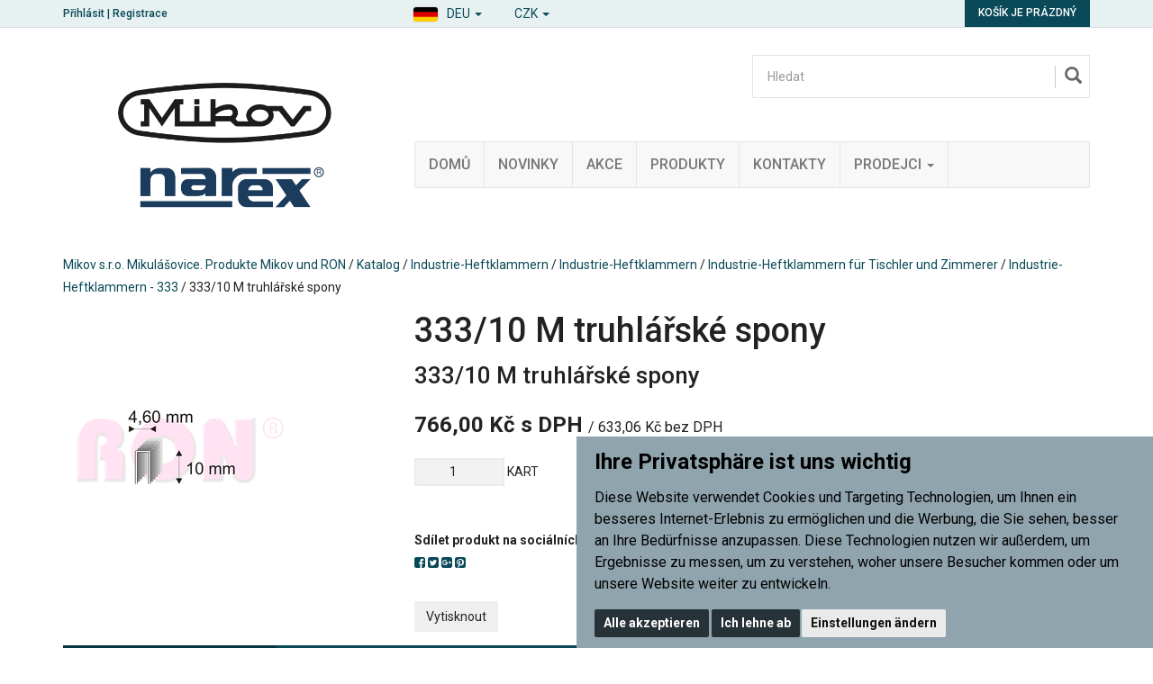

--- FILE ---
content_type: text/html; charset=utf-8
request_url: https://www.mikov.cz/333-10-m-truhlarske-spony/?lang=de
body_size: 9496
content:

<!DOCTYPE html>

<html prefix="og: http://ogp.me/ns# product: http://ogp.me/ns/product# http://ogp.me/ns/fb# article: http://ogp.me/ns/article#" >

<head>
    

<meta http-equiv="Content-Type" content="text/html; charset=utf-8">
<meta name="description" content="333/10 M truhlářské spony">
<meta name="keywords" content="Messer, Messer, Predator, Rybicka (nebo Fisch(lein)), Fixir, Klammern, Klammern, Hefter, Locher, Dolch, Uton, Jagdmesser, Militärmesser, Küchenmesser">
<meta name="author" content="PC HELP, a.s.; (+https://www.pchelp.cz)">



<link rel="shortcut icon" href="/favicon.ico">

<title>333/10 M truhlářské spony | Mikov s.r.o. Mikulášovice. Produkte Mikov und RON </title>

<meta name="viewport" content="width=device-width, initial-scale=1.0">

<script src="/static/_user/style/js/jquery-1.11.1.min.js"></script>
<script src="/static/_user/style/js/bootstrap.min.js"></script>
<script src="/static/_user/style/js/custom.js?1"></script>
<link href="/static/_user/style/css/bootstrap.min.css" rel="stylesheet" type="text/css">
<link href="/static/_user/style/css/custom.css" rel="stylesheet">
<link href="/static/_user/style/css/awesome-bootstrap-checkbox.css" rel="stylesheet">
<link href="/static/_user/style/css/magnific-popup_mikov.css" rel="stylesheet">


<link rel="stylesheet" href="/static/_user/style/css/select2.min.css">


<link rel="stylesheet" type="text/css" media="print" href="/static/_user/style/css/print_default.css">

<link rel="stylesheet" type="text/css" href="/static/_user/style/less/default.css" />




<link rel="stylesheet" href="/static/_user/style/css/font-awesome.min.css">



<link rel="stylesheet" href="/static/_user/style/css/nouislider.min.css">
<script src="/static/_user/style/js/nouislider.min.js"></script>

<script src="/static/_user/style/js/magnific-popup-1.1.0.js"></script>
<script src="/static/_user/style/js/select2.full.min.js"></script>





<!-- SEEKY-->
<script type="text/javascript">
  var _paq = _paq || [];
  _paq.push(['trackPageView']);
  _paq.push(['enableLinkTracking']);
  (function() {
    var u="//ifirmy.cz/pxstats/";
    _paq.push(['setTrackerUrl', u+'piwik.php']);
    _paq.push(['setSiteId', 7311]);
    var d=document, g=d.createElement('script'), s=d.getElementsByTagName('script')[0];
    g.type='text/javascript'; g.async=true; g.defer=true; g.src=u+'piwik.js'; s.parentNode.insertBefore(g,s);
  })();
</script>
<noscript><p><img src="//ifirmy.cz/pxstats/piwik.php?idsite=7311" style="border:0;" alt="" /></p></noscript>
<!-- End SEEKY -->





    <script>
        window.dataLayer = window.dataLayer || [];
        function gtag(){
            dataLayer.push(arguments);
        }
        gtag('consent', 'default', {
            'ad_storage': 'denied',
            'ad_user_data': 'denied',
            'ad_personalization': 'denied',
            'analytics_storage': 'denied'
        });
    </script>

<!-- Google Tag Manager -->
<script>(function(w,d,s,l,i){w[l]=w[l]||[];w[l].push({'gtm.start':
new Date().getTime(),event:'gtm.js'});var f=d.getElementsByTagName(s)[0],
j=d.createElement(s),dl=l!='dataLayer'?'&l='+l:'';j.async=true;j.src=
'https://www.googletagmanager.com/gtm.js?id='+i+dl;f.parentNode.insertBefore(j,f);
})(window,document,'script','dataLayer','GTM-WK4H9NJM');</script>
<!-- End Google Tag Manager -->


    <script type="text/plain" cookie-consent='targeting'>
        gtag('consent', 'update', {
                'ad_storage': 'granted',
                'ad_personalization': 'granted',
                'ad_user_data': 'granted'
        });
    </script>

    <script type="text/plain" cookie-consent='tracking'>
        gtag('consent', 'update', {
                
                'analytics_storage': 'granted'
            });

            gtag('event', 'page_view');
        
    </script>

    



<meta property="og:title" content="333/10 M truhlářské spony | Mikov s.r.o. Mikulášovice. Produkte Mikov und RON " />
<meta property="og:locale" content="cs_cz" />
<meta property="og:site_name" content="Mikov s.r.o. Mikulášovice. Výrobky značek Mikov a RON" />

        
        <meta property="og:type"    content="product.item" />
        <meta property="og:description" content="333/10 M truhlářské spony" />
        <meta property="og:url" content="https://www.mikov.cz/333-10-m-truhlarske-spony/?lang=de" />
        <meta property="og:image" content="https://www.mikov.cz/static/_foto_zbozi/2/2/0/5/3/10102018._._.o.png" />
        <meta property="product:retailer_item_id" content="22053" /> 
        <meta property="product:price:amount"     content="766.00018" /> 
        <meta property="product:price:currency"   content="CZK" /> 
        <meta property="product:availability"     content="out of stock" /> 
        <meta property="product:condition"        content="new" />


</head>

<body>

    


<!-- Google Tag Manager (noscript) -->
<noscript><iframe src="https://www.googletagmanager.com/ns.html?id=GTM-WK4H9NJM"
height="0" width="0" style="display:none;visibility:hidden"></iframe></noscript>
<!-- End Google Tag Manager (noscript) -->




<script>
    window.dataLayer.push({
        'event':'page_view',
        'page':{
            'type':'product',
            'categories':['Industrie-Heftklammern','Industrie-Heftklammern für Tischler und Zimmerer','Industrie-Heftklammern - 333']
        },
        'user':{
            'type':'Anonymous',

        }
        });
</script>

    <script>
        
        window.dataLayer.push({ ecommerce: null });

        window.dataLayer.push({
            'event':'view_item',
            'ecommerce':{
                "items": [{
                        "id": "22053",
                        "name": '333/10 M truhlářské spony', 
                        'availability': 'OutOfStock',
                        'price': 633.06,
                        'priceWithTax': 766.00,
                        'categories':['Industrie-Heftklammern','Industrie-Heftklammern für Tischler und Zimmerer','Industrie-Heftklammern - 333']
                    }
                ]        
            }
        });
        
    </script>


    

    

<header>
    <div class="top-bar">
        <div class="container">
            <div class="row">
                <div class="col-xs-6">

                <script>
                    $(document).ready(function(){
                        var ImgLink = "/static/_user/style/img/flag-ger.png";
                        var lanText = 'DEU'
                        $('#imgNavSel').attr("src",ImgLink);
                        $('#lanNavSel').text(lanText);
                    })           
                </script>
                    <div id="navbar" class="navbar-collapse navbar-right">
                        <ul class="nav navbar-nav">
                            <li class="dropdown">
                                <a href="#" class="dropdown-toggle jazyky" data-toggle="dropdown" role="button" aria-expanded="false" style="padding-top: 5px; padding-bottom: 0px;">
                                    <img id="imgNavSel" src="" alt="..." class="img-thumbnail icon-small">
                                  <span id="lanNavSel">CZE</span> <span class="caret"></span></a>
                                <ul class="dropdown-menu" role="menu">
                                    <li><a  href="?lang=cz"  class="language"><img  src="/static/_user/style/img/flag-cze.png"  class="img-thumbnail icon-small">  <span id="lanNavIta">Česky</span></a></li>
                                    <li><a  href="?lang=en"  class="language"><img  src="/static/_user/style/img/flag-eng.png"  class="img-thumbnail icon-small">  <span id="lanNavEng">English</span></a></li>
                                    <li><a  href="?lang=de"  class="language"><img  src="/static/_user/style/img/flag-ger.png"  class="img-thumbnail icon-small">  <span id="lanNavDeu">Deutsch</span></a></li>
                                </ul>
                            </li>
                        </ul>
                       
                        <ul class="nav navbar-nav">
                            <li class="dropdown">
                                <a href="#" class="dropdown-toggle" data-toggle="dropdown" role="button" aria-expanded="false" style="padding-top: 5px; padding-bottom: 0px;"> 
                                    <span id="menaNavSel">CZK</span> <span class="caret"></span>
                                </a>
                                <ul class="dropdown-menu" role="menu">
                                    <li><a href="?mena=CZK" class="language">CZK</a></li>
                                    <li><a href="?mena=EUR" class="language">EUR</a></li>
                                    <li><a href="?mena=USD" class="language">USD</a></li>
                                </ul>
                            </li>
                        </ul>                        
                    </div>

                    


    <div class="login-panel">
        <a href="/ucet">Přihlásit</a> | <a href="/registrace">Registrace</a>
    </div>


                </div>
                <div class="col-xs-6">
                    

<div class="cart-panel">
        <a href="#" id="cart" role="button" class="btn btn-cart">
            Košík je prázdný
        </a>
</div>
                </div>
            </div>
        </div>
    </div>
    


    <div class="header-area header-area-v1">
        <div class="container">
            <div class="row">
                <div class="col-md-4">
                    

<div class="logo">
        <a href="/">
        <img src="/static/_user/uploads/bloky/mikov_narex_logo.g66vp.png" style="border: none" />
        </a>
</div>
                </div>
                <div class="col-md-8">
                    





<script>
    $(document).ready(function() {
        var old_qser;
        var view_ihledej = true;
        $('#q').keyup(function(e) {
            if (e.keyCode == 27) {view_ihledej = false}
            if (view_ihledej == true) {
                qlen = $('#q').val().length;
                qser = $('#q').serialize();
                if (old_qser != qser) {
                    if (qlen > 1) {
                        $('#ivyhledavani').load('/ivyhledavani?'+qser);
                    }
                    else {
                        $('#ivyhledavani').html('');
                    }
                    old_qser = qser;
                }
            }
            else {
                $('#ivyhledavani').html('');
            }
        });    
    });    
</script>

<div id="custom-search-input-wrap">
    <div id="custom-search-input">
        <form action="/kroot-eshop" method="get">
            <div class="input-group col-md-12">
                <!-- Hledat: --><input type="text" id="q" name="q" autocomplete="off" class="form-control input-lg" placeholder="Hledat">
                <span class="input-group-btn">
                    <button class="btn btn-info btn-lg" type="submit">
                        <i class="glyphicon glyphicon-search"></i>
                    </button>
                </span>
                <div id="ivyhledavani"></div>
            </div>
        </form>
    </div>
</div>

                    



<div class="main-menu">
    <!-- Navigace -->
    <nav class="navbar navbar-default">
        <!-- Brand and toggle get grouped for better mobile display -->
        <div class="navbar-header">
          <button type="button" class="navbar-toggle collapsed" data-toggle="collapse" data-target="#bs-example-navbar-collapse-1" aria-expanded="false">
            <span class="sr-only">Toggle navigation</span>
            <span class="icon-bar"></span>
            <span class="icon-bar"></span>
            <span class="icon-bar"></span>
          </button>
        </div>

        <!-- Collect the nav links, forms, and other content for toggling -->
        <div class="collapse navbar-collapse" id="bs-example-navbar-collapse-1">
            <ul class="nav navbar-nav">

                    
                    
                        <li>
                            
                            <a href="/" >Domů</a>
                        </li>
                    
   
                    
                    
                        <li>
                            
                            <a href="https://www.mikov.cz/kroot-eshop?q_param_418770=NOVINKA" >Novinky</a>
                        </li>
                    
   
                    
                    
                        <li>
                            
                            <a href="https://www.mikov.cz/kroot-eshop?q_param_418770=DOPRODEJ" >Akce</a>
                        </li>
                    
   
                    
                    
                        <li>
                            
                            <a href="/kroot-eshop" >Produkty</a>
                        </li>
                    
   
                    
                    
                        <li>
                            
                            <a href="/kontakt/" >Kontakty</a>
                        </li>
                    
   
                    
                    
                        <li class="dropdown">
                            <a href="/m792191-prodejci" class="dropdown-toggle" data-toggle="dropdown" role="button" aria-haspopup="true" aria-expanded="false">Prodejci <span class="caret"></span></a>
                            <ul class="dropdown-menu">
                                    
                                    <li><a href="/s792461-prodejci-nozirske-vyrobky" >Nožířské výrobky</a></li>
                                    
                                    <li><a href="/s792881-prodejci-kancelarske-potreby" >Kancelářské potřeby</a></li>
                                    
                                    <li><a href="/s793231-prodejci-spojovace-a-naradi" >Spojovače a nářadí</a></li>
                                    
                                    <li><a href="/s14119641-zahranicni-distributori-nozirske-vyrobky" >Zahranični distributoři - Nožířské výrobky</a></li>
                                    
                                    <li><a href="/s657318791-zahranicni-distributori-narex-naradi" >Zahraniční distributoři - Narex nářadí</a></li>
                            </ul>
                        </li>
                    
   
            </ul>
        </div><!-- /.navbar-collapse -->
    </nav>
</div>


                </div>
            </div>
        </div>
    </div>
</header>

    

    <div class="container">
        <div class="row">
            <div class="col-sm-12">
                <div class="breadcrumbs">
                    <a href="/">Mikov s.r.o. Mikulášovice. Produkte Mikov und RON</a> / <a href="/kroot-eshop">Katalog</a> / <a href="/k144-industrie-heftklammern">Industrie-Heftklammern</a> / <a href="/k145-industrie-heftklammern-industrie-heftklammern">Industrie-Heftklammern</a> / <a href="/k158-industrie-heftklammern-industrie-heftklammern-industrie-heftklammern-fur-tischler-und-zimmerer">Industrie-Heftklammern für Tischler und Zimmerer</a> / <a href="/k162-industrie-heftklammern-industrie-heftklammern-industrie-heftklammern-fur-tischler-und-zimmerer-industrie-heftklammern-333">Industrie-Heftklammern - 333</a> / 333/10 M truhlářské spony
                </div>
            </div>
        </div>
    </div>


    <div class="container">
        




    

    <script>
        $(document).ready(function() {
            $('.product-image,.product-image-alt').magnificPopup({
                delegate: 'a',
                type: 'image',
                gallery: {
                    enabled: true,
                    tPrev: 'Předchozí (Levá klávesa šipky)',
                    tNext: 'Další (Pravá klávesa šipky)',
                    tCounter: '%curr% z %total%',                      
                },
                tClose: 'Zavřít (Esc)',
                tLoading: 'Načítání...',
                callbacks: {
                    elementParse: function(item) {
                        if(item.el[0].className == 'video') {
                            item.type = 'iframe',
                            item.iframe = {
                                patterns: {
                                    youtube: {
                                        index: 'youtube.com/',
                                        id: 'v=', 
                                        src: '//www.youtube.com/embed/%id%'
                                    },
                                    vimeo: {
                                        index: 'vimeo.com/',
                                        id: '/',
                                        src: '//player.vimeo.com/video/%id%?autoplay=1'
                                    },
                                }
                            }
                        }
                    }
                }
            });
        });
    </script> 

    <!-- Detail produktu -->
    <section class="product-detail">
        <div class="row ">
            <div class="col-print-4 col-md-4 ">
                
                <div class="product-image ">
                    
                    <a href="/static/_foto_zbozi/2/2/0/5/3/10102018._._.o.png" title="333/10 M truhlářské spony">
                        <img src="/static/_foto_zbozi/2/2/0/5/3/10102018._._.v.png" alt="333/10 M truhlářské spony" title="333/10 M truhlářské spony" border="0" width="263" height="300">
                    </a>
                    



    
    
    
    





                </div>
                    <div class="product-image-alt">
                        <div class="row ">
                        </div>
                    </div>
            </div>
            
            <div class="col-print-8 col-md-8">
                <div class="product-description">
                    <h1>
                        333/10 M truhlářské spony
                    </h1>
                    <h2>333/10 M truhlářské spony</h2>
                    
                    
                    
                    
                    
                    <div class="content">
                        


    




                        
                    </div>
                    
                    



    




            
            <div class="main-price">
                <strong>766,00 Kč s DPH</strong>
                    <small>/ 633,06 Kč bez DPH</small>
            </div>




                    
                    








    

        <script>
            function add_ToCart_detail_22053(){
                window.dataLayer.push({ ecommerce: null });	// vymaze predchozi ecommerce object

                

                window.dataLayer.push({
                    'event': 'add_to_cart',
                    'ecommerce':{
                        "items": [{
                                "id": "22053",
                                "name": '333/10 M truhlářské spony', 
                                'availability': 'OutOfStock',
                                'price': 633.06,
                                'priceWithTax': 766.00,
                                'categories':['Industrie-Heftklammern','Industrie-Heftklammern für Tischler und Zimmerer','Industrie-Heftklammern - 333'],
                                'quantity': parseInt(document.getElementById("dokose_pocet_detail_22053").value)
                            }
                        ]        
                    }
                });
            }
        </script>
    
        <div class="row"  >
            <form name="do_kosiku" method="post" action="/333-10-m-truhlarske-spony/?lang=de">
                <div class="col-print-6 col-sm-6">
        
                    
                    <div class="quantity">
                        <input type="number" id="dokose_pocet_detail_22053" name="dokose_pocet" value="1" min="1" max="1000"> KART
                    </div>
                </div>
                
                <div class="col-print-6 col-sm-6">
                    <div class="buy">
                        <input type="hidden" name="fce" value="kosik_pridej" />
                        <input type="hidden" name="dokose_id_zbozi" value="22053" />
                        <input type="hidden" name="id_zbozi" value="22053" />
                        <button type="submit" onclick="add_ToCart_detail_22053();" class="btn btn-buy">Přidat do košíku</button>
                    </div>
                </div>
            </form>
        </div>




                    <div class="row">
                        <div class="col-print-6 col-sm-6">
                            
                            

    <div class="social-icons">
        <strong>Sdílet produkt na sociálních sítích:</strong>
        <div class="icons">
            <a href="https://www.facebook.com/sharer/sharer.php?u=https://www.mikov.cz/333-10-m-truhlarske-spony/?lang=de" onclick="window.open(this.href,'', 'menubar=no,toolbar=no,resizable=yes,scrollbars=yes,height=600,width=600');return false;"><i class="fa fa-facebook-square"></i></a>
            <a href="http://twitter.com/home?status=https://www.mikov.cz/333-10-m-truhlarske-spony/?lang=de" onclick="window.open(this.href,'', 'menubar=no,toolbar=no,resizable=yes,scrollbars=yes,height=600,width=600');return false;"><i class="fa fa-twitter-square"></i></a>
            <a href="https://plus.google.com/share?url=https://www.mikov.cz/333-10-m-truhlarske-spony/?lang=de" onclick="window.open(this.href,'', 'menubar=no,toolbar=no,resizable=yes,scrollbars=yes,height=600,width=600');return false;"><i class="fa fa-google-plus-square"></i></a>
            <a href="http://pinterest.com/pin/create/button/?media=https://www.mikov.cz//static/_foto_zbozi/2/2/0/5/3/10102018._._.o.png&url=https://www.mikov.cz/333-10-m-truhlarske-spony/?lang=de" onclick="window.open(this.href,'', 'menubar=no,toolbar=no,resizable=yes,scrollbars=yes,height=600,width=600');return false;"><i class="fa fa-pinterest-square"></i></a>
        </div>
    </div>




                        </div>
                        






        <div class="col-print-6 col-sm-6">
            <div class="store">
                    <strong>Skladem:</strong> <span style="color: red">není skladem, k dodání do šesti týdnů</span>
            </div>
        </div>    



                        
                        <div class="noprint col-sm-6">
                            
                            


    

        <form method="post" action="/333-10-m-truhlarske-spony/" class="form-inline">
            <div class="form-group">
                <input type="hidden" name="fce" value="kupon_uplatni">
                <input type="hidden" name="src" value="zbozi_22053">
                <input type="hidden" name="ret" value="zbozi">
                <input type="text" name="kod_kuponu" id="kod_kuponu" class="form-control" placeholder="Kod kuponu">
            </div>
            <button type="submit" class="btn ">Uplatnit</button>
        </form>



                            
                                 
                        </div>
                    </div>
                    
                    <div class="noprint row">
                        <div class="col-sm-12">
                            <button class=" btn" onclick="print()">Vytisknout </button>
                        </div>
                    </div>
                </div>
            </div>
        </div>
        
        <script>
            $(document).ready(function() {                
                function print_tabs() {                   
                    var tabs_html = "";         
                    $(".nav-tabs .print_tab").each( function(index, element) {
                        tabs_html += "<h2>" + $(this).text() + "</h2><br />";           
            
                        tabs_html += $(".tab-content .tab-pane").eq(index).html() + "<br /><br />";         
                    });
            
                    $(".menu-tabs").after("<div class='print_friendly_tabs'>" + tabs_html + "</div>");                    
                }
                print_tabs();
            });
            
        </script>
        
        
        <div class="row">
            <div class="col-print-12 col-sm-12 col-xs-12">
                <div class="noprint menu-tabs">
                    <!-- Tabs -->
                    <ul class="nav nav-tabs nav-justified ">
                        <li class="nav active print_tab"><a href="#tabs-info" data-toggle="tab">Informace</a></li>
                            <li class="nav print_tab"><a href="#tabs-parametry" data-toggle="tab">Parametry</a></li>
                        <li class="nav "><a href="#tabs-dotaz" data-toggle="tab">Zeptat se</a></li>
                        <li class="nav"><a href="#tabs-doporucit" data-toggle="tab">Doporučit</a></li>
                        <li class="nav"><a href="#tabs-pes" data-toggle="tab">Hlídací pes</a></li>
                        
                    </ul>
                            
                    <!-- Tabs -->
                    <div class="tab-content ">    
                        <div class="tab-pane fade in active" id="tabs-info">
                            <h3>Informace produktu 333/10 M truhlářské spony</h3>
                            Truhlářské spony, sponky pro pneumatické sponkovačky. Spojovače široké 4,6 mm, silné 0,86 mm a dlouhé 10 mm. <br><br>Určení použití: výroba bedýnek, ptačích budek, dekorační práce, výroba hraček, výroba košíkářských výrobků, montáž lišt, truhlářské práce. Vyrobené pro sponkovačky všech běžných značek.
                            <p>333/10 M truhlářské spony</p>                                
                            <h4>Příslušnost kategorií</h4>
                                <a href="/k144-industrie-heftklammern">Industrie-Heftklammern</a> / <a href="/k145-industrie-heftklammern-industrie-heftklammern">Industrie-Heftklammern</a> / <a href="/k158-industrie-heftklammern-industrie-heftklammern-industrie-heftklammern-fur-tischler-und-zimmerer">Industrie-Heftklammern für Tischler und Zimmerer</a> / <a href="/k162-industrie-heftklammern-industrie-heftklammern-industrie-heftklammern-fur-tischler-und-zimmerer-industrie-heftklammern-333">Industrie-Heftklammern - 333</a><br>
                        </div>
                                
                            <div class="tab-pane fade" id="tabs-parametry">
                                <h3>Parametry produktu 333/10 M truhlářské spony</h3>
                                <table>
                                    <tbody>
                                        
                                            <tr><th>Hmotnost včetně obalu:</th> <td>1.520 kg</td></tr>
                                        
                                            
                
                                            
                                            <tr><th>Měrná jednotka:</th> <td>Karton - průmyslové balení</td></tr>
                                            
                
                                            
                                            <tr><th>Kusů v balení:</th> <td>16000</td></tr>
                                        
                                            
                                            
                                                    
                                                    
                                                    
                                                    
                                                    
                                                    
                                                <tr><th>Určení použití:</th> <td>Výroba bedýnek, ptačích budek; Dekorační práce; Výroba hraček; Výroba košíkářských výrobků; montáž lišt; Truhlářské práce</td></tr>
                                            
                                            
                                            
                                                    
                                                <tr><th>Délka spony (mm):</th> <td>10</td></tr>
                                            
                                            
                                            
                                                    
                                                <tr><th>Tloušťka spony (mm):</th> <td>0,86</td></tr>
                                            
                                            
                                            
                                                    
                                                <tr><th>Šířka spony (mm):</th> <td>4,6</td></tr>
                                            
                                        
                                    </tbody>
                                </table>
                            </div>
                        
                    
                        <div class="tab-pane fade" id="tabs-dotaz">
                            <h3>Položit prodejci otázku k produktu 333/10 M truhlářské spony</h3>
                            

    <form method="post" action="/zbozi_dotaz" class="form-horizontal">
        

        <div class="form-group">                                              
            <label for="dotaz_odesilatel_jmeno" class="col-sm-3 control-label">Vaše jméno:</label>
            <div class="col-sm-6">
                <input type="text" class="form-control" name="dotaz_odesilatel_jmeno" id="dotaz_odesilatel_jmeno" value="">
            </div>
        </div>
        
        <div class="form-group">                                              
            <label for="dotaz_odesilatel_email" class="col-sm-3 control-label">* Váš e-mail:</label>
            <div class="col-sm-6">
                <input type="text" class="form-control" name="dotaz_odesilatel_email" id="dotaz_odesilatel_email" value="">
            </div>
        </div>
        
        <div class="form-group">                                              
            <label for="dotaz_odesilatel_telefon" class="col-sm-3 control-label">Váš telefon:</label>
            <div class="col-sm-6">
                <input type="text" class="form-control" name="dotaz_odesilatel_telefon" id="dotaz_odesilatel_telefon" value="">
            </div>
        </div>              
       
        <div class="form-group">                                              
            <label for="dotaz_zprava" class="col-sm-3 control-label">Text dotazu:</label>
            <div class="col-sm-6">
                <textarea class="form-control" name="dotaz_zprava" id="dotaz_zprava"></textarea>
            </div>
        </div>
    
            <div class="form-group">                                              
                
                    


   
        <label for="dotaz_obrazek" class="col-sm-3 control-label">* Opište kód z obrázku:</label>
        <div class="col-sm-3">
            <input type="text" class="form-control" name="dotaz_obrazek" id="dotaz_obrazek" value="">
        </div>
        <div class="col-sm-3">
            <img src="/captcha?h=1769947520">
        </div>
  

                
            </div>

        <div class="form-group">
            <div class="col-sm-offset-3 col-sm-6">

                <button class="btn btn-primary" type="submit">Odeslat</button>
                <input type="hidden" name="fce2" value="dotaz">
                <input type="hidden" name="id_zbozi" value="22053">
                <input type="hidden" name="src" value="detail">
            </div>
        </div>
    </form>
    
    <p>* Údaje takto označené jsou povinné a je třeba je vždy vyplnit.</p>

                        </div>
        
        
                        <div class="tab-pane fade" id="tabs-doporucit">
                            <h3>Doporučit produkt 333/10 M truhlářské spony</h3>
                            

    <form method="post" action="/zbozi_doporuceni" class="form-horizontal">
        

        <div class="form-group">                                              
            <label for="doporuc_odesilatel_jmeno" class="col-sm-3 control-label">Vaše jméno:</label>
            <div class="col-sm-6">
                <input type="text" class="form-control" name="doporuc_odesilatel_jmeno" id="doporuc_odesilatel_jmeno" value="">
            </div>
        </div>
        
        <div class="form-group">                                              
            <label for="doporuc_odesilatel_email" class="col-sm-3 control-label">* Váš e-mail:</label>
            <div class="col-sm-6">
                <input type="text" class="form-control" name="doporuc_odesilatel_email" id="doporuc_odesilatel_email" value="">
            </div>
        </div>
        
        <div class="form-group">
            &nbsp;
        </div>
        
        <div class="form-group">                                              
            <label for="doporuc_prijemce_jmeno" class="col-sm-3 control-label">Jméno příjemce:</label>
            <div class="col-sm-6">
                <input type="text" class="form-control" name="doporuc_prijemce_jmeno" id="doporuc_prijemce_jmeno" value="">
            </div>
        </div>
        
        <div class="form-group">                                              
            <label for="doporuc_prijemce_email" class="col-sm-3 control-label">* E-mail příjemce:</label>
            <div class="col-sm-6">
                <input type="text" class="form-control" name="doporuc_prijemce_email" id="doporuc_prijemce_email" value="">
            </div>
        </div>
        
        <div class="form-group">                                              
            <label for="doporuc_zprava" class="col-sm-3 control-label">Vzkaz pro příjemce:</label>
            <div class="col-sm-6">
                <textarea class="form-control" name="doporuc_zprava" id="doporuc_zprava"></textarea>
                <i>Ke vzkazu bude připojen název zboží a odkaz na detail zboží</i>
            </div>
        </div>
        
        <div class="form-group">        
            <div class="checkbox">
                <input type="checkbox" id="doporuc_checkbox" name="doporuc_sobe" value="ano" >
                <label for="doporuc_checkbox" class="col-sm-offset-3">
                     poslat kopii doporučení na Váš e-mail
                </label>
            </div>
         </div>
    
            <div class="form-group">                                              
                
                    


   
        <label for="doporuc_obrazek" class="col-sm-3 control-label">* Opište kód z obrázku:</label>
        <div class="col-sm-3">
            <input type="text" class="form-control" name="doporuc_obrazek" id="doporuc_obrazek" value="">
        </div>
        <div class="col-sm-3">
            <img src="/captcha?h=1769947520">
        </div>
  

                
            </div>

        <div class="form-group">
            <div class="col-sm-offset-3 col-sm-6">

                <button class="btn btn-primary" type="submit">Odeslat</button>
                <input type="hidden" name="fce2" value="doporuc">
                <input type="hidden" name="id_zbozi" value="22053">
                <input type="hidden" name="src" value="detail">
            </div>
        </div>
    </form>
    
    <p>* Údaje takto označené jsou povinné a je třeba je vždy vyplnit.</p>


                        </div>
        
                        <div class="tab-pane fade" id="tabs-pes">
        
                            <h3>Nastavit hlídacího psa k produktu 333/10 M truhlářské spony</h3>
        
                            <h4>Nastavit hlídacího psa ceny produktu</h4>
                            

    <form method="post" action="/zbozi_pes" class="form-horizontal">

        <div class="form-group">                                              
            <label class="col-sm-3 control-label">Současná cena:</label>
            <div class="col-sm-6 input-group">
                <p class="form-control-static"><strong>766,00 Kč</strong> s DPH</p>
            </div>

        </div>   
            
        
        <div class="form-group">  
            <label for="watchdog_cena" class="col-sm-3 control-label">* Cena:</label>
            <div class="col-sm-6 input-group">
                <input type="text" class="form-control" name="watchdog_cena" id="watchdog_cena" value="">
                <div class="input-group-addon">Kč s DPH</div>
            </div>
            <p class="form-control-static text-center">Zadejte požadovanou cenu zboží. Klesne-li cena zboží na tuto hodnotu nebo nižší, bude Vám zasláno upozornění e-mailem.</p>
        </div>

        
            <div class="form-group">  
                <label for="watchdog_email" class="col-sm-3 control-label">* E-mail:</label>
                <div class="col-sm-6 input-group">
                    <input type="email" class="form-control" name="watchdog_email" id="watchdog_email" value="">
                </div>
                <p class="form-control-static text-center">E-mailová adresa, na kterou bude zasláno upozornění.</p>
            </div>
            
            <div class="form-group">
                


   
        <label for="dotaz_obrazek" class="col-sm-3 control-label">* Opište kód z obrázku:</label>
        <div class="col-sm-3">
            <input type="text" class="form-control" name="dotaz_obrazek" id="dotaz_obrazek" value="">
        </div>
        <div class="col-sm-3">
            <img src="/captcha?h=1769947520">
        </div>
  

            </div>
        
        <div class="form-group">
            <div class="col-sm-offset-3 col-sm-6">

                <button class="btn btn-primary" type="submit">Odeslat</button>
                <input type="hidden" name="fce2" value="watchdog">
                <input type="hidden" name="id_zbozi" value="22053">
                <input type="hidden" name="watchdog_typ" value="C">
                <input type="hidden" name="src" value="detail">
            </div>
        </div>        

    </form>

    <p>* Údaje takto označené jsou povinné a je třeba je vždy vyplnit.</p>




                        </div>
                        
                    </div>
                </div>
            </div>
        </div>
    </section>
    
    
    
    
    
    





        

    <section class="zbozi">
        <div class="row">
            <div class="col-sm-12">
                <h2>Navštívené produkty</h2>
            </div>
        </div>
        <div class="row" style="display:flex; flex-wrap: wrap;">
                
            
                <div class="col-sm-6 col-md-3">
                    <div class="thumbnail img-nocopy">
                        <div style="height: 71px;position:relative;margin: 0px;padding: 0px;" class=" picture">
                        </div>
                        <div style="height: 170px;position:relative;" class="picture">
                            <a href="/333-10-m-truhlarske-spony/" title="333/10 M truhlářské spony">
                                <img style="max-height: 100%; max-width: 100%; position:absolute;top:0;bottom:0;margin:auto;left: 0;right: 0;" src="/static/_foto_zbozi/2/2/0/5/3/10102018._._.v.png">
                            </a>
                            



    
    
    
    





                        </div>
                        <div style="padding-top: 0px;margin-top: 15px;" class="caption">
                            <div style="height: 70px;">
                                <h3 style="padding-top: 0px;margin-top: 0px;"><a href="/333-10-m-truhlarske-spony/" title="333/10 M truhlářské spony">333/10 M truhlářské spony</a></h3>
                            </div>
                             <div style="height: 36px;position:relative;margin: 0px;padding: 0px;" class=" picture">
                            </div>
                            



    


        
                <span class="cena-1">
                766,00 Kč s DPH
            </span>
                
                <span class="cena-2">633,06 Kč bez DPH</span>





                            <div style="height: 45px;padding: 0px;">
                                







    <div style="margin-top: 5px;" class="buy-btn">
         <a href="/333-10-m-truhlarske-spony/" class="btn btn-price" role="button">Zobrazit detail</a>
    </div>
    
    
                            </div>
                        </div>
                    </div>
                </div>
        </div>
        <div class="row">
            <div class="col-sm-12 text-center zbozi-viac">
                <a href="/kroot-eshop"><i class="glyphicon glyphicon-circle-arrow-right"></i>Zobrazit veškeré zboží</a>
            </div>
        </div>                
    </section>

    </div>

    

<section class="footer-widgets">
    <div class="container">
        <div class="row">

            <div class="col-sm-4">
                


<div class="footer-menu footer-widget">
        <h3>O společnosti</h3>
    <ul>
            
            <li>
                
                <a href="/o-nas/" >O nás</a>
                    <ul>
                            
                            <li><a href="/s546740271-nase-znacky" >Naše značky</a></li>
                            
                            <li><a href="/s526369361-dulezita-oznameni" >Důležitá oznámení </a></li>
                            
                            <li><a href="/s550517801-dotacni-projekty" >Dotační projekty</a></li>
                            
                            <li><a href="/m8377891-nase-projekty-a-podpora" >Naše projekty a podpora</a></li>
                            
                            <li><a href="/m18974991-noze-udrzba-skladovani-znaceni-ostreni-opravy-bezpecnost" >NOŽE - údržba, skladování, značení, ostření, opravy, bezpečnost</a></li>
                    </ul>
            </li>
            
            <li>
                
                <a href="/obchodni-podminky/" >Obchodní podmínky</a>
            </li>
            
            <li>
                
                <a href="https://www.mikov.cz/rsk1206361-blog" >BLOG</a>
            </li>
            
            <li>
                
                <a href="https://www.mikov.cz/rsk432331-napsali-o-nas" >Napsali o nás</a>
            </li>
            
            <li>
                
                <a href="https://www.youtube.com/channel/UCGnqg9q6kYL6i3tDpInQVLA" >Youtube videa</a>
            </li>
            
            <li>
                
                <a href="/s2606451-muzeum-nozirske-tradice" >Muzeum nožířské tradice </a>
            </li>
            
            <li>
                
                <a href="/kontakt/" >Kontakty</a>
            </li>
            
            <li>
                
                <a href="/s377793431-katalogy-ke-stazeni" >KATALOGY KE STAŽENÍ</a>
            </li>
    </ul>
</div>
             
                    <div class="footer-menu footer-widget">
                        <ul>
                            <li><a href="#" id="open_preferences_center">Změnit nastavení využití cookies</a></li>
                        </ul>
                    </div>                         
            </div>

            <div class="col-sm-4">
                

<div class="footer-social-icons footer-widget">
    <h3>Sociální sítě</h3>
    

<div>
<h2></h2>
<p><p><a href="https://www.facebook.com/mikovcz/?ref=bookmarks" target="_blank"><span class="nodisplay">Facebook</span><i class="fa fa-facebook-square fa-2x"></i></a> <a href="https://www.instagram.com/mikovcz/" target="_blank"><span class="nodisplay">Instagram</span><i class="fa fa-instagram fa-2x"></i></a> <a href="https://twitter.com/mikovcz" target="_blank"><span class="nodisplay">twitter</span><i class="fa fa-twitter-square fa-2x"></i></a> <a href="https://www.youtube.com/channel/UCGnqg9q6kYL6i3tDpInQVLA" target="_blank"><span class="nodisplay">Youtube</span><i class="fa fa-youtube-square fa-2x"></i></a> <a href="https://www.linkedin.com/company/mikov/" target="_blank"><span class="nodisplay">linkedin</span><i class="fa fa-linkedin-square fa-2x"></i></a> <a href="https://mikovknives.tumblr.com/" target="_blank"><span class="nodisplay">tumblr</span><i class="fa fa-tumblr-square fa-2x"></i></a></p></p>
</div>
     
</div>
                

<div class="footer-pay footer-widget">
    <h3>Možnosti platby</h3>
    <i class="fa fa-credit-card fa-2x" title="Platební karta"></i>
    <i class="fa fa-money fa-2x" title="Hotovost / Dobírka"></i>
</div>
            </div>

            <div class="col-sm-4">
                <div class="footer-newsletter footer-widget">
                    <h3>Newsletter</h3>
                    <p>Odebírejte novinky emailem.</p>

                    <form action="/email_prihlasit" method="post">
                        <div class="input-group">
                            <span class="input-group-addon" id="basic-addon1"><i class="glyphicon glyphicon-envelope"></i></span>
                            <!-- Zadejte Váš e-mail: --><input type="email" name="pre_email" class="form-control" placeholder="Zadejte Váš e-mail" aria-describedby="basic-addon1">
                        </div>
                        
                        <button type="submit" class="btn btn-price">Odebírat</button>
                        
                    </form>
                </div>
            </div>
        </div>
    </div>
</section>



<footer>
    <div class="container">
        <div class="row">
            <div class="col-lg-12">
                <p>&copy; Mikov s.r.o. Mikulášovice. Výrobky značek Mikov a RON
                </p>
            </div>
        </div>
    </div>
</footer>


    




    
    <link rel="stylesheet" type="text/css" href="/static/_user/style/css/cookie-consent-majorshop.css">
    <script type="text/javascript" src="/static/_user/style/js/cookie-consent-majorshop.js" charset="UTF-8"></script>
    <script type="text/javascript" charset="UTF-8">
        document.addEventListener('DOMContentLoaded', function () {
            cookieconsent.run({"notice_banner_type":"simple","consent_type":"express","palette":"dark","language":"de","page_load_consent_levels":["strictly-necessary"],"notice_banner_reject_button_hide":false,"preferences_center_close_button_hide":false,"website_name":"Mikov s.r.o. Mikulášovice. Produkte Mikov und RON","website_privacy_policy_url":"https://www.mikov.cz"});
        });
    </script>



</body>

</html>

